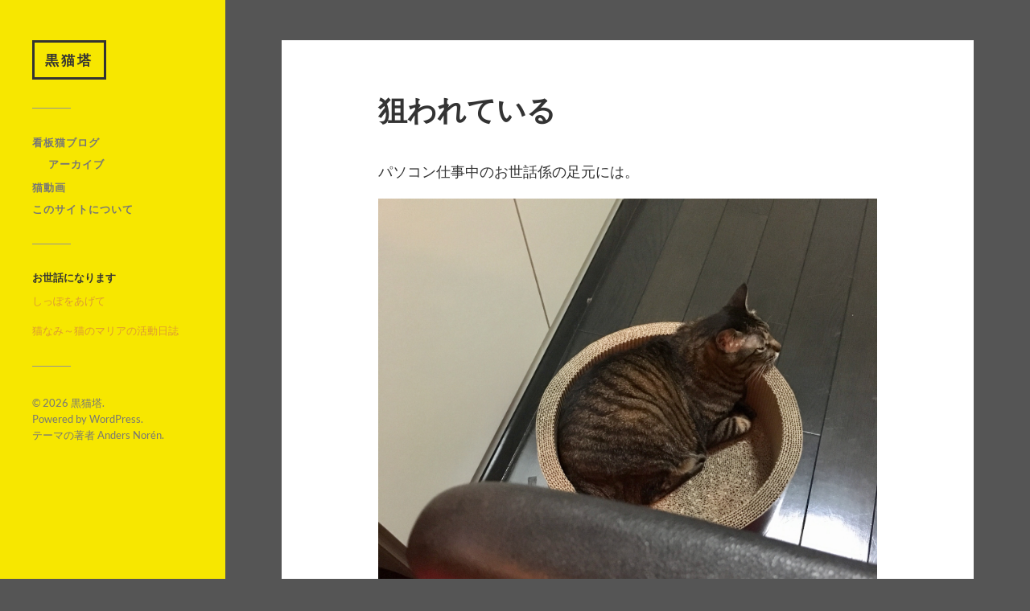

--- FILE ---
content_type: text/html; charset=UTF-8
request_url: http://blackcat.wadabun.com/drawingcard/2017/07/07/10899
body_size: 8631
content:

<!DOCTYPE html>

<html class="no-js" lang="ja">

	<head profile="http://gmpg.org/xfn/11">
		
		<meta http-equiv="Content-Type" content="text/html; charset=UTF-8" />
		<meta name="viewport" content="width=device-width, initial-scale=1.0, maximum-scale=1.0, user-scalable=no" >
		 
		<title>狙われている &#8211; 黒猫塔</title>
<meta name='robots' content='max-image-preview:large' />
	<style>img:is([sizes="auto" i], [sizes^="auto," i]) { contain-intrinsic-size: 3000px 1500px }</style>
	<script>document.documentElement.className = document.documentElement.className.replace("no-js","js");</script>
<link rel="alternate" type="application/rss+xml" title="黒猫塔 &raquo; フィード" href="http://blackcat.wadabun.com/feed" />
<link rel="alternate" type="application/rss+xml" title="黒猫塔 &raquo; コメントフィード" href="http://blackcat.wadabun.com/comments/feed" />
<script type="text/javascript">
/* <![CDATA[ */
window._wpemojiSettings = {"baseUrl":"https:\/\/s.w.org\/images\/core\/emoji\/16.0.1\/72x72\/","ext":".png","svgUrl":"https:\/\/s.w.org\/images\/core\/emoji\/16.0.1\/svg\/","svgExt":".svg","source":{"concatemoji":"http:\/\/blackcat.wadabun.com\/wp-includes\/js\/wp-emoji-release.min.js?ver=6.8.3"}};
/*! This file is auto-generated */
!function(s,n){var o,i,e;function c(e){try{var t={supportTests:e,timestamp:(new Date).valueOf()};sessionStorage.setItem(o,JSON.stringify(t))}catch(e){}}function p(e,t,n){e.clearRect(0,0,e.canvas.width,e.canvas.height),e.fillText(t,0,0);var t=new Uint32Array(e.getImageData(0,0,e.canvas.width,e.canvas.height).data),a=(e.clearRect(0,0,e.canvas.width,e.canvas.height),e.fillText(n,0,0),new Uint32Array(e.getImageData(0,0,e.canvas.width,e.canvas.height).data));return t.every(function(e,t){return e===a[t]})}function u(e,t){e.clearRect(0,0,e.canvas.width,e.canvas.height),e.fillText(t,0,0);for(var n=e.getImageData(16,16,1,1),a=0;a<n.data.length;a++)if(0!==n.data[a])return!1;return!0}function f(e,t,n,a){switch(t){case"flag":return n(e,"\ud83c\udff3\ufe0f\u200d\u26a7\ufe0f","\ud83c\udff3\ufe0f\u200b\u26a7\ufe0f")?!1:!n(e,"\ud83c\udde8\ud83c\uddf6","\ud83c\udde8\u200b\ud83c\uddf6")&&!n(e,"\ud83c\udff4\udb40\udc67\udb40\udc62\udb40\udc65\udb40\udc6e\udb40\udc67\udb40\udc7f","\ud83c\udff4\u200b\udb40\udc67\u200b\udb40\udc62\u200b\udb40\udc65\u200b\udb40\udc6e\u200b\udb40\udc67\u200b\udb40\udc7f");case"emoji":return!a(e,"\ud83e\udedf")}return!1}function g(e,t,n,a){var r="undefined"!=typeof WorkerGlobalScope&&self instanceof WorkerGlobalScope?new OffscreenCanvas(300,150):s.createElement("canvas"),o=r.getContext("2d",{willReadFrequently:!0}),i=(o.textBaseline="top",o.font="600 32px Arial",{});return e.forEach(function(e){i[e]=t(o,e,n,a)}),i}function t(e){var t=s.createElement("script");t.src=e,t.defer=!0,s.head.appendChild(t)}"undefined"!=typeof Promise&&(o="wpEmojiSettingsSupports",i=["flag","emoji"],n.supports={everything:!0,everythingExceptFlag:!0},e=new Promise(function(e){s.addEventListener("DOMContentLoaded",e,{once:!0})}),new Promise(function(t){var n=function(){try{var e=JSON.parse(sessionStorage.getItem(o));if("object"==typeof e&&"number"==typeof e.timestamp&&(new Date).valueOf()<e.timestamp+604800&&"object"==typeof e.supportTests)return e.supportTests}catch(e){}return null}();if(!n){if("undefined"!=typeof Worker&&"undefined"!=typeof OffscreenCanvas&&"undefined"!=typeof URL&&URL.createObjectURL&&"undefined"!=typeof Blob)try{var e="postMessage("+g.toString()+"("+[JSON.stringify(i),f.toString(),p.toString(),u.toString()].join(",")+"));",a=new Blob([e],{type:"text/javascript"}),r=new Worker(URL.createObjectURL(a),{name:"wpTestEmojiSupports"});return void(r.onmessage=function(e){c(n=e.data),r.terminate(),t(n)})}catch(e){}c(n=g(i,f,p,u))}t(n)}).then(function(e){for(var t in e)n.supports[t]=e[t],n.supports.everything=n.supports.everything&&n.supports[t],"flag"!==t&&(n.supports.everythingExceptFlag=n.supports.everythingExceptFlag&&n.supports[t]);n.supports.everythingExceptFlag=n.supports.everythingExceptFlag&&!n.supports.flag,n.DOMReady=!1,n.readyCallback=function(){n.DOMReady=!0}}).then(function(){return e}).then(function(){var e;n.supports.everything||(n.readyCallback(),(e=n.source||{}).concatemoji?t(e.concatemoji):e.wpemoji&&e.twemoji&&(t(e.twemoji),t(e.wpemoji)))}))}((window,document),window._wpemojiSettings);
/* ]]> */
</script>
<style id='wp-emoji-styles-inline-css' type='text/css'>

	img.wp-smiley, img.emoji {
		display: inline !important;
		border: none !important;
		box-shadow: none !important;
		height: 1em !important;
		width: 1em !important;
		margin: 0 0.07em !important;
		vertical-align: -0.1em !important;
		background: none !important;
		padding: 0 !important;
	}
</style>
<link rel='stylesheet' id='wp-block-library-css' href='http://blackcat.wadabun.com/wp-includes/css/dist/block-library/style.min.css?ver=6.8.3' type='text/css' media='all' />
<style id='classic-theme-styles-inline-css' type='text/css'>
/*! This file is auto-generated */
.wp-block-button__link{color:#fff;background-color:#32373c;border-radius:9999px;box-shadow:none;text-decoration:none;padding:calc(.667em + 2px) calc(1.333em + 2px);font-size:1.125em}.wp-block-file__button{background:#32373c;color:#fff;text-decoration:none}
</style>
<style id='global-styles-inline-css' type='text/css'>
:root{--wp--preset--aspect-ratio--square: 1;--wp--preset--aspect-ratio--4-3: 4/3;--wp--preset--aspect-ratio--3-4: 3/4;--wp--preset--aspect-ratio--3-2: 3/2;--wp--preset--aspect-ratio--2-3: 2/3;--wp--preset--aspect-ratio--16-9: 16/9;--wp--preset--aspect-ratio--9-16: 9/16;--wp--preset--color--black: #333;--wp--preset--color--cyan-bluish-gray: #abb8c3;--wp--preset--color--white: #fff;--wp--preset--color--pale-pink: #f78da7;--wp--preset--color--vivid-red: #cf2e2e;--wp--preset--color--luminous-vivid-orange: #ff6900;--wp--preset--color--luminous-vivid-amber: #fcb900;--wp--preset--color--light-green-cyan: #7bdcb5;--wp--preset--color--vivid-green-cyan: #00d084;--wp--preset--color--pale-cyan-blue: #8ed1fc;--wp--preset--color--vivid-cyan-blue: #0693e3;--wp--preset--color--vivid-purple: #9b51e0;--wp--preset--color--accent: #dd9933;--wp--preset--color--dark-gray: #444;--wp--preset--color--medium-gray: #666;--wp--preset--color--light-gray: #767676;--wp--preset--gradient--vivid-cyan-blue-to-vivid-purple: linear-gradient(135deg,rgba(6,147,227,1) 0%,rgb(155,81,224) 100%);--wp--preset--gradient--light-green-cyan-to-vivid-green-cyan: linear-gradient(135deg,rgb(122,220,180) 0%,rgb(0,208,130) 100%);--wp--preset--gradient--luminous-vivid-amber-to-luminous-vivid-orange: linear-gradient(135deg,rgba(252,185,0,1) 0%,rgba(255,105,0,1) 100%);--wp--preset--gradient--luminous-vivid-orange-to-vivid-red: linear-gradient(135deg,rgba(255,105,0,1) 0%,rgb(207,46,46) 100%);--wp--preset--gradient--very-light-gray-to-cyan-bluish-gray: linear-gradient(135deg,rgb(238,238,238) 0%,rgb(169,184,195) 100%);--wp--preset--gradient--cool-to-warm-spectrum: linear-gradient(135deg,rgb(74,234,220) 0%,rgb(151,120,209) 20%,rgb(207,42,186) 40%,rgb(238,44,130) 60%,rgb(251,105,98) 80%,rgb(254,248,76) 100%);--wp--preset--gradient--blush-light-purple: linear-gradient(135deg,rgb(255,206,236) 0%,rgb(152,150,240) 100%);--wp--preset--gradient--blush-bordeaux: linear-gradient(135deg,rgb(254,205,165) 0%,rgb(254,45,45) 50%,rgb(107,0,62) 100%);--wp--preset--gradient--luminous-dusk: linear-gradient(135deg,rgb(255,203,112) 0%,rgb(199,81,192) 50%,rgb(65,88,208) 100%);--wp--preset--gradient--pale-ocean: linear-gradient(135deg,rgb(255,245,203) 0%,rgb(182,227,212) 50%,rgb(51,167,181) 100%);--wp--preset--gradient--electric-grass: linear-gradient(135deg,rgb(202,248,128) 0%,rgb(113,206,126) 100%);--wp--preset--gradient--midnight: linear-gradient(135deg,rgb(2,3,129) 0%,rgb(40,116,252) 100%);--wp--preset--font-size--small: 16px;--wp--preset--font-size--medium: 20px;--wp--preset--font-size--large: 24px;--wp--preset--font-size--x-large: 42px;--wp--preset--font-size--normal: 18px;--wp--preset--font-size--larger: 27px;--wp--preset--spacing--20: 0.44rem;--wp--preset--spacing--30: 0.67rem;--wp--preset--spacing--40: 1rem;--wp--preset--spacing--50: 1.5rem;--wp--preset--spacing--60: 2.25rem;--wp--preset--spacing--70: 3.38rem;--wp--preset--spacing--80: 5.06rem;--wp--preset--shadow--natural: 6px 6px 9px rgba(0, 0, 0, 0.2);--wp--preset--shadow--deep: 12px 12px 50px rgba(0, 0, 0, 0.4);--wp--preset--shadow--sharp: 6px 6px 0px rgba(0, 0, 0, 0.2);--wp--preset--shadow--outlined: 6px 6px 0px -3px rgba(255, 255, 255, 1), 6px 6px rgba(0, 0, 0, 1);--wp--preset--shadow--crisp: 6px 6px 0px rgba(0, 0, 0, 1);}:where(.is-layout-flex){gap: 0.5em;}:where(.is-layout-grid){gap: 0.5em;}body .is-layout-flex{display: flex;}.is-layout-flex{flex-wrap: wrap;align-items: center;}.is-layout-flex > :is(*, div){margin: 0;}body .is-layout-grid{display: grid;}.is-layout-grid > :is(*, div){margin: 0;}:where(.wp-block-columns.is-layout-flex){gap: 2em;}:where(.wp-block-columns.is-layout-grid){gap: 2em;}:where(.wp-block-post-template.is-layout-flex){gap: 1.25em;}:where(.wp-block-post-template.is-layout-grid){gap: 1.25em;}.has-black-color{color: var(--wp--preset--color--black) !important;}.has-cyan-bluish-gray-color{color: var(--wp--preset--color--cyan-bluish-gray) !important;}.has-white-color{color: var(--wp--preset--color--white) !important;}.has-pale-pink-color{color: var(--wp--preset--color--pale-pink) !important;}.has-vivid-red-color{color: var(--wp--preset--color--vivid-red) !important;}.has-luminous-vivid-orange-color{color: var(--wp--preset--color--luminous-vivid-orange) !important;}.has-luminous-vivid-amber-color{color: var(--wp--preset--color--luminous-vivid-amber) !important;}.has-light-green-cyan-color{color: var(--wp--preset--color--light-green-cyan) !important;}.has-vivid-green-cyan-color{color: var(--wp--preset--color--vivid-green-cyan) !important;}.has-pale-cyan-blue-color{color: var(--wp--preset--color--pale-cyan-blue) !important;}.has-vivid-cyan-blue-color{color: var(--wp--preset--color--vivid-cyan-blue) !important;}.has-vivid-purple-color{color: var(--wp--preset--color--vivid-purple) !important;}.has-black-background-color{background-color: var(--wp--preset--color--black) !important;}.has-cyan-bluish-gray-background-color{background-color: var(--wp--preset--color--cyan-bluish-gray) !important;}.has-white-background-color{background-color: var(--wp--preset--color--white) !important;}.has-pale-pink-background-color{background-color: var(--wp--preset--color--pale-pink) !important;}.has-vivid-red-background-color{background-color: var(--wp--preset--color--vivid-red) !important;}.has-luminous-vivid-orange-background-color{background-color: var(--wp--preset--color--luminous-vivid-orange) !important;}.has-luminous-vivid-amber-background-color{background-color: var(--wp--preset--color--luminous-vivid-amber) !important;}.has-light-green-cyan-background-color{background-color: var(--wp--preset--color--light-green-cyan) !important;}.has-vivid-green-cyan-background-color{background-color: var(--wp--preset--color--vivid-green-cyan) !important;}.has-pale-cyan-blue-background-color{background-color: var(--wp--preset--color--pale-cyan-blue) !important;}.has-vivid-cyan-blue-background-color{background-color: var(--wp--preset--color--vivid-cyan-blue) !important;}.has-vivid-purple-background-color{background-color: var(--wp--preset--color--vivid-purple) !important;}.has-black-border-color{border-color: var(--wp--preset--color--black) !important;}.has-cyan-bluish-gray-border-color{border-color: var(--wp--preset--color--cyan-bluish-gray) !important;}.has-white-border-color{border-color: var(--wp--preset--color--white) !important;}.has-pale-pink-border-color{border-color: var(--wp--preset--color--pale-pink) !important;}.has-vivid-red-border-color{border-color: var(--wp--preset--color--vivid-red) !important;}.has-luminous-vivid-orange-border-color{border-color: var(--wp--preset--color--luminous-vivid-orange) !important;}.has-luminous-vivid-amber-border-color{border-color: var(--wp--preset--color--luminous-vivid-amber) !important;}.has-light-green-cyan-border-color{border-color: var(--wp--preset--color--light-green-cyan) !important;}.has-vivid-green-cyan-border-color{border-color: var(--wp--preset--color--vivid-green-cyan) !important;}.has-pale-cyan-blue-border-color{border-color: var(--wp--preset--color--pale-cyan-blue) !important;}.has-vivid-cyan-blue-border-color{border-color: var(--wp--preset--color--vivid-cyan-blue) !important;}.has-vivid-purple-border-color{border-color: var(--wp--preset--color--vivid-purple) !important;}.has-vivid-cyan-blue-to-vivid-purple-gradient-background{background: var(--wp--preset--gradient--vivid-cyan-blue-to-vivid-purple) !important;}.has-light-green-cyan-to-vivid-green-cyan-gradient-background{background: var(--wp--preset--gradient--light-green-cyan-to-vivid-green-cyan) !important;}.has-luminous-vivid-amber-to-luminous-vivid-orange-gradient-background{background: var(--wp--preset--gradient--luminous-vivid-amber-to-luminous-vivid-orange) !important;}.has-luminous-vivid-orange-to-vivid-red-gradient-background{background: var(--wp--preset--gradient--luminous-vivid-orange-to-vivid-red) !important;}.has-very-light-gray-to-cyan-bluish-gray-gradient-background{background: var(--wp--preset--gradient--very-light-gray-to-cyan-bluish-gray) !important;}.has-cool-to-warm-spectrum-gradient-background{background: var(--wp--preset--gradient--cool-to-warm-spectrum) !important;}.has-blush-light-purple-gradient-background{background: var(--wp--preset--gradient--blush-light-purple) !important;}.has-blush-bordeaux-gradient-background{background: var(--wp--preset--gradient--blush-bordeaux) !important;}.has-luminous-dusk-gradient-background{background: var(--wp--preset--gradient--luminous-dusk) !important;}.has-pale-ocean-gradient-background{background: var(--wp--preset--gradient--pale-ocean) !important;}.has-electric-grass-gradient-background{background: var(--wp--preset--gradient--electric-grass) !important;}.has-midnight-gradient-background{background: var(--wp--preset--gradient--midnight) !important;}.has-small-font-size{font-size: var(--wp--preset--font-size--small) !important;}.has-medium-font-size{font-size: var(--wp--preset--font-size--medium) !important;}.has-large-font-size{font-size: var(--wp--preset--font-size--large) !important;}.has-x-large-font-size{font-size: var(--wp--preset--font-size--x-large) !important;}
:where(.wp-block-post-template.is-layout-flex){gap: 1.25em;}:where(.wp-block-post-template.is-layout-grid){gap: 1.25em;}
:where(.wp-block-columns.is-layout-flex){gap: 2em;}:where(.wp-block-columns.is-layout-grid){gap: 2em;}
:root :where(.wp-block-pullquote){font-size: 1.5em;line-height: 1.6;}
</style>
<link rel='stylesheet' id='contact-form-7-css' href='http://blackcat.wadabun.com/wp-content/plugins/contact-form-7/includes/css/styles.css?ver=6.1.2' type='text/css' media='all' />
<link rel='stylesheet' id='fukasawa_googleFonts-css' href='http://blackcat.wadabun.com/wp-content/themes/new_fukasawa/assets/css/fonts.css?ver=6.8.3' type='text/css' media='all' />
<link rel='stylesheet' id='fukasawa_genericons-css' href='http://blackcat.wadabun.com/wp-content/themes/new_fukasawa/assets/fonts/genericons/genericons.css?ver=6.8.3' type='text/css' media='all' />
<link rel='stylesheet' id='fukasawa_style-css' href='http://blackcat.wadabun.com/wp-content/themes/new_fukasawa/style.css' type='text/css' media='all' />
<script type="text/javascript" src="http://blackcat.wadabun.com/wp-includes/js/jquery/jquery.min.js?ver=3.7.1" id="jquery-core-js"></script>
<script type="text/javascript" src="http://blackcat.wadabun.com/wp-includes/js/jquery/jquery-migrate.min.js?ver=3.4.1" id="jquery-migrate-js"></script>
<script type="text/javascript" src="http://blackcat.wadabun.com/wp-content/themes/new_fukasawa/assets/js/flexslider.js?ver=1" id="fukasawa_flexslider-js"></script>
<link rel="https://api.w.org/" href="http://blackcat.wadabun.com/wp-json/" /><link rel="alternate" title="JSON" type="application/json" href="http://blackcat.wadabun.com/wp-json/wp/v2/posts/10899" /><link rel="EditURI" type="application/rsd+xml" title="RSD" href="http://blackcat.wadabun.com/xmlrpc.php?rsd" />
<meta name="generator" content="WordPress 6.8.3" />
<link rel="canonical" href="http://blackcat.wadabun.com/drawingcard/2017/07/07/10899" />
<link rel='shortlink' href='http://blackcat.wadabun.com/?p=10899' />
<link rel="alternate" title="oEmbed (JSON)" type="application/json+oembed" href="http://blackcat.wadabun.com/wp-json/oembed/1.0/embed?url=http%3A%2F%2Fblackcat.wadabun.com%2Fdrawingcard%2F2017%2F07%2F07%2F10899" />
<link rel="alternate" title="oEmbed (XML)" type="text/xml+oembed" href="http://blackcat.wadabun.com/wp-json/oembed/1.0/embed?url=http%3A%2F%2Fblackcat.wadabun.com%2Fdrawingcard%2F2017%2F07%2F07%2F10899&#038;format=xml" />
<!-- Customizer CSS --><style type="text/css">body a { color:#dd9933; }.main-menu .current-menu-item:before { color:#dd9933; }.main-menu .current_page_item:before { color:#dd9933; }.widget-content .textwidget a:hover { color:#dd9933; }.widget_fukasawa_recent_posts a:hover .title { color:#dd9933; }.widget_fukasawa_recent_comments a:hover .title { color:#dd9933; }.widget_archive li a:hover { color:#dd9933; }.widget_categories li a:hover { color:#dd9933; }.widget_meta li a:hover { color:#dd9933; }.widget_nav_menu li a:hover { color:#dd9933; }.widget_rss .widget-content ul a.rsswidget:hover { color:#dd9933; }#wp-calendar thead { color:#dd9933; }.widget_tag_cloud a:hover { background:#dd9933; }.search-button:hover .genericon { color:#dd9933; }.flex-direction-nav a:hover { background-color:#dd9933; }a.post-quote:hover { background:#dd9933; }.posts .post-title a:hover { color:#dd9933; }.post-content blockquote:before { color:#dd9933; }.post-content fieldset legend { background:#dd9933; }.post-content input[type="submit"]:hover { background:#dd9933; }.post-content input[type="button"]:hover { background:#dd9933; }.post-content input[type="reset"]:hover { background:#dd9933; }.post-content .has-accent-color { color:#dd9933; }.post-content .has-accent-background-color { background-color:#dd9933; }.page-links a:hover { background:#dd9933; }.comments .pingbacks li a:hover { color:#dd9933; }.comment-header h4 a:hover { color:#dd9933; }.bypostauthor.commet .comment-header:before { background:#dd9933; }.form-submit #submit:hover { background-color:#dd9933; }.nav-toggle.active { background-color:#dd9933; }.mobile-menu .current-menu-item:before { color:#dd9933; }.mobile-menu .current_page_item:before { color:#dd9933; }body#tinymce.wp-editor a { color:#dd9933; }body#tinymce.wp-editor a:hover { color:#dd9933; }body#tinymce.wp-editor fieldset legend { background:#dd9933; }body#tinymce.wp-editor blockquote:before { color:#dd9933; }</style><!--/Customizer CSS--><link rel="icon" href="http://blackcat.wadabun.com/wp-content/uploads/2017/05/cropped-23eb41f49ba09a27da5cff9d17d19128-32x32.png" sizes="32x32" />
<link rel="icon" href="http://blackcat.wadabun.com/wp-content/uploads/2017/05/cropped-23eb41f49ba09a27da5cff9d17d19128-192x192.png" sizes="192x192" />
<link rel="apple-touch-icon" href="http://blackcat.wadabun.com/wp-content/uploads/2017/05/cropped-23eb41f49ba09a27da5cff9d17d19128-180x180.png" />
<meta name="msapplication-TileImage" content="http://blackcat.wadabun.com/wp-content/uploads/2017/05/cropped-23eb41f49ba09a27da5cff9d17d19128-270x270.png" />
	
	</head>
	
	<body class="wp-singular post-template-default single single-post postid-10899 single-format-standard wp-theme-new_fukasawa wp-is-not-mobile">

		
		<a class="skip-link button" href="#site-content">Skip to the content</a>
	
		<div class="mobile-navigation">
	
			<ul class="mobile-menu">
						
				<li id="menu-item-3401" class="menu-item menu-item-type-taxonomy menu-item-object-category current-post-ancestor current-menu-parent current-post-parent menu-item-has-children menu-item-3401"><a href="http://blackcat.wadabun.com/category/drawingcard">看板猫ブログ</a>
<ul class="sub-menu">
	<li id="menu-item-3402" class="menu-item menu-item-type-post_type menu-item-object-page menu-item-3402"><a href="http://blackcat.wadabun.com/entryarchive">アーカイブ</a></li>
</ul>
</li>
<li id="menu-item-3404" class="menu-item menu-item-type-post_type menu-item-object-page menu-item-3404"><a href="http://blackcat.wadabun.com/movies">猫動画</a></li>
<li id="menu-item-10571" class="menu-item menu-item-type-post_type menu-item-object-page menu-item-10571"><a href="http://blackcat.wadabun.com/about">このサイトについて</a></li>
				
			 </ul>
		 
		</div><!-- .mobile-navigation -->
	
		<div class="sidebar">
		
					
				<div class="blog-title">
					<a href="http://blackcat.wadabun.com" rel="home">黒猫塔</a>
				</div>
				
						
			<button type="button" class="nav-toggle">
			
				<div class="bars">
					<div class="bar"></div>
					<div class="bar"></div>
					<div class="bar"></div>
				</div>
				
				<p>
					<span class="menu">メニュー</span>
					<span class="close">閉じる</span>
				</p>
			
			</button>
			
			<ul class="main-menu">
				<li id="menu-item-3401" class="menu-item menu-item-type-taxonomy menu-item-object-category current-post-ancestor current-menu-parent current-post-parent menu-item-has-children menu-item-3401"><a href="http://blackcat.wadabun.com/category/drawingcard">看板猫ブログ</a>
<ul class="sub-menu">
	<li id="menu-item-3402" class="menu-item menu-item-type-post_type menu-item-object-page menu-item-3402"><a href="http://blackcat.wadabun.com/entryarchive">アーカイブ</a></li>
</ul>
</li>
<li id="menu-item-3404" class="menu-item menu-item-type-post_type menu-item-object-page menu-item-3404"><a href="http://blackcat.wadabun.com/movies">猫動画</a></li>
<li id="menu-item-10571" class="menu-item menu-item-type-post_type menu-item-object-page menu-item-10571"><a href="http://blackcat.wadabun.com/about">このサイトについて</a></li>
			</ul><!-- .main-menu -->

							<div class="widgets">
					<div id="linkcat-132" class="widget widget_links"><div class="widget-content clear"><h3 class="widget-title">お世話になります</h3>
	<ul class='xoxo blogroll'>
<li><a href="http://furau776.blog74.fc2.com/" target="_blank">しっぽをあげて</a></li>
<li><a href="http://nekohitomaria.blog109.fc2.com/" target="_blank">猫なみ～猫のマリアの活動日誌</a></li>

	</ul>
</div></div>
				</div><!-- .widgets -->
			
			<div class="credits">
				<p>&copy; 2026 <a href="http://blackcat.wadabun.com/">黒猫塔</a>.</p>
				<p>Powered by  <a href="https://wordpress.org">WordPress</a>.</p>
				<p>テーマの著者 <a href="https://andersnoren.se">Anders Nor&eacute;n</a>.</p>
			</div><!-- .credits -->
							
		</div><!-- .sidebar -->
	
		<main class="wrapper" id="site-content">
<div class="content thin">
											        
			
		<div id="post-10899" class="single post-10899 post type-post status-publish format-standard has-post-thumbnail hentry category-drawingcard tag-130 tag-125 tag-112">
		
						
								
				
					
						
			<div class="post-inner">
				
				<div class="post-header">
													
					<h1 class="post-title">狙われている</h1>
															
				</div> <!-- /post-header -->
				    
			    <div class="post-content">
			    
			    	<p>パソコン仕事中のお世話係の足元には。</p>
<p><a href="http://blackcat.wadabun.com/wp-content/uploads/2017/07/img_0924.jpg"><img decoding="async" src="http://blackcat.wadabun.com/wp-content/uploads/2017/07/img_0924.jpg" alt=""></a><br />
姫様。</p>
<p>構って構ってとまとわり付くので、ガリガリサークルにお入れしたところ、落ち着いた模様。</p>
<p><a href="http://blackcat.wadabun.com/wp-content/uploads/2017/07/img_0927.jpg"><img decoding="async" src="http://blackcat.wadabun.com/wp-content/uploads/2017/07/img_0927.jpg" alt=""></a><br />
でも、別の方向から鋭い視線が。</p>
<p>背後を狙っている白キジコンビ。</p>
<p>めっちゃ熱心なのは仕事に興味があるわけじゃなく、ご飯くれーの念を送っているから。</p>
<p>3刺客に狙われているお世話係、夕飯は早めに出さないと襲われる予感です。</p>
			    
			    </div> <!-- /post-content -->
			    
			    <div class="clear"></div>

<!-- tag description -->
<div class="tag_description"><p class="tag_name"><a href="/tag/%e3%81%93%e3%81%93%e3%81%ae%e3%81%a4">#ここのつ</a></p><p>2016年5月30日に福島県大熊町で保護されました。<br />
2018年12月、正式譲渡になりました。応援ありがとうございました。</p>
</div><div class="tag_description"><p class="tag_name"><a href="/tag/%e5%85%ab%e5%ae%9d">#八宝</a></p><p>たろうクンの後にやってきたちょっとビビリのハイテンションボーイ。2024年10月10日永眠。</p>
</div><div class="tag_description"><p class="tag_name"><a href="/tag/%e5%a7%ab">#姫</a></p><p>人間であれ猫であれ、誰が来ようが何が起ころうが自分中心に世界を回す「姫様」です。2021年12月26日永眠しました。</p>
</div><!-- /tag description -->				

				
				<div class="post-meta-bottom">
				
									
					<ul>
						<li class="post-date"><a href="http://blackcat.wadabun.com/drawingcard/2017/07/07/10899">2017年7月7日</a></li>
													<li class="post-categories">投稿先 <a href="http://blackcat.wadabun.com/category/drawingcard" rel="category tag">看板猫ブログ</a></li>
																			<li class="post-tags"><a href="http://blackcat.wadabun.com/tag/%e3%81%93%e3%81%93%e3%81%ae%e3%81%a4" rel="tag">ここのつ</a> <a href="http://blackcat.wadabun.com/tag/%e5%85%ab%e5%ae%9d" rel="tag">八宝</a> <a href="http://blackcat.wadabun.com/tag/%e5%a7%ab" rel="tag">姫</a></li>
																	</ul>
					
					<div class="clear"></div>
					
				</div> <!-- /post-meta-bottom -->
			
			</div> <!-- /post-inner -->
			
						
			<div class="post-navigation">
			
								
					<a class="post-nav-prev" title="過去の投稿へ: 暑いんでアイス" href="http://blackcat.wadabun.com/drawingcard/2017/07/05/10892">
						<p>&larr; 過去の投稿へ</p>
					</a>
								
									
					<a class="post-nav-next" title="次の投稿へ: ここのつクンと岩合師匠" href="http://blackcat.wadabun.com/drawingcard/2017/07/10/10902">					
						<p>次の投稿へ &rarr;</p>
					</a>
			
								
				<div class="clear"></div>
			
			</div> <!-- /post-navigation -->
								

		
		</div> <!-- /post -->
									                        
   	    

</div> <!-- /content -->
		
		</main><!-- .wrapper -->

		<script type="speculationrules">
{"prefetch":[{"source":"document","where":{"and":[{"href_matches":"\/*"},{"not":{"href_matches":["\/wp-*.php","\/wp-admin\/*","\/wp-content\/uploads\/*","\/wp-content\/*","\/wp-content\/plugins\/*","\/wp-content\/themes\/new_fukasawa\/*","\/*\\?(.+)"]}},{"not":{"selector_matches":"a[rel~=\"nofollow\"]"}},{"not":{"selector_matches":".no-prefetch, .no-prefetch a"}}]},"eagerness":"conservative"}]}
</script>
<script type="text/javascript" src="http://blackcat.wadabun.com/wp-includes/js/dist/hooks.min.js?ver=4d63a3d491d11ffd8ac6" id="wp-hooks-js"></script>
<script type="text/javascript" src="http://blackcat.wadabun.com/wp-includes/js/dist/i18n.min.js?ver=5e580eb46a90c2b997e6" id="wp-i18n-js"></script>
<script type="text/javascript" id="wp-i18n-js-after">
/* <![CDATA[ */
wp.i18n.setLocaleData( { 'text direction\u0004ltr': [ 'ltr' ] } );
/* ]]> */
</script>
<script type="text/javascript" src="http://blackcat.wadabun.com/wp-content/plugins/contact-form-7/includes/swv/js/index.js?ver=6.1.2" id="swv-js"></script>
<script type="text/javascript" id="contact-form-7-js-translations">
/* <![CDATA[ */
( function( domain, translations ) {
	var localeData = translations.locale_data[ domain ] || translations.locale_data.messages;
	localeData[""].domain = domain;
	wp.i18n.setLocaleData( localeData, domain );
} )( "contact-form-7", {"translation-revision-date":"2025-09-30 07:44:19+0000","generator":"GlotPress\/4.0.1","domain":"messages","locale_data":{"messages":{"":{"domain":"messages","plural-forms":"nplurals=1; plural=0;","lang":"ja_JP"},"This contact form is placed in the wrong place.":["\u3053\u306e\u30b3\u30f3\u30bf\u30af\u30c8\u30d5\u30a9\u30fc\u30e0\u306f\u9593\u9055\u3063\u305f\u4f4d\u7f6e\u306b\u7f6e\u304b\u308c\u3066\u3044\u307e\u3059\u3002"],"Error:":["\u30a8\u30e9\u30fc:"]}},"comment":{"reference":"includes\/js\/index.js"}} );
/* ]]> */
</script>
<script type="text/javascript" id="contact-form-7-js-before">
/* <![CDATA[ */
var wpcf7 = {
    "api": {
        "root": "http:\/\/blackcat.wadabun.com\/wp-json\/",
        "namespace": "contact-form-7\/v1"
    }
};
/* ]]> */
</script>
<script type="text/javascript" src="http://blackcat.wadabun.com/wp-content/plugins/contact-form-7/includes/js/index.js?ver=6.1.2" id="contact-form-7-js"></script>
<script type="text/javascript" src="http://blackcat.wadabun.com/wp-includes/js/imagesloaded.min.js?ver=5.0.0" id="imagesloaded-js"></script>
<script type="text/javascript" src="http://blackcat.wadabun.com/wp-includes/js/masonry.min.js?ver=4.2.2" id="masonry-js"></script>
<script type="text/javascript" src="http://blackcat.wadabun.com/wp-content/themes/new_fukasawa/assets/js/global.js" id="fukasawa_global-js"></script>
<script type="text/javascript" src="http://blackcat.wadabun.com/wp-includes/js/comment-reply.min.js?ver=6.8.3" id="comment-reply-js" async="async" data-wp-strategy="async"></script>

	</body>
</html>